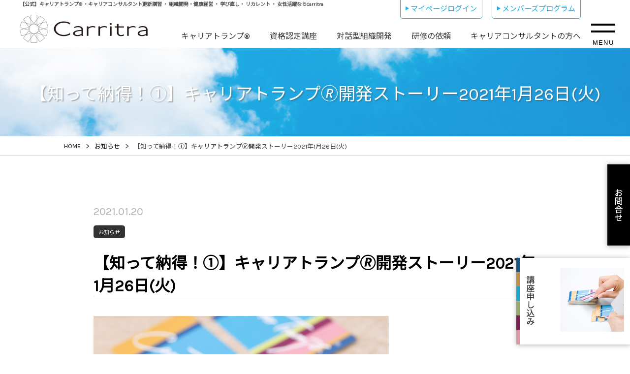

--- FILE ---
content_type: text/html; charset=UTF-8
request_url: https://www.carritra.co.jp/2021/01/4141
body_size: 13686
content:
<!DOCTYPE HTML>
<html lang="ja" prefix="og: https://ogp.me/ns#">
    <head prefix="og: https://ogp.me/ns# fb: https://ogp.me/ns/fb#  article: https://ogp.me/ns/article#">
<meta charset="utf-8">
<meta name="description" itemprop="description" content="">
<meta name="keywords" itemprop="keywords" content="">
<meta name="format-detection" content="telephone=no">

<link href="https://www.carritra.co.jp/main/wp-content/themes/lsw_tmp/css/reset.css" rel="stylesheet" type="text/css">
<link href="https://www.carritra.co.jp/main/wp-content/themes/lsw_tmp/css/common.css" rel="stylesheet" type="text/css">
<link href="https://www.carritra.co.jp/main/wp-content/themes/lsw_tmp/css/sp.css" rel="stylesheet" type="text/css">
<link href="https://www.carritra.co.jp/main/wp-content/themes/lsw_tmp/css/font.css" rel="stylesheet" type="text/css">
<link href="https://www.carritra.co.jp/main/wp-content/themes/lsw_tmp/css/animate.css" rel="stylesheet" type="text/css">
<link href="https://www.carritra.co.jp/main/wp-content/themes/lsw_tmp/css/hover.css" rel="stylesheet" type="text/css">
<script type="text/javascript" src="https://www.carritra.co.jp/main/wp-content/themes/lsw_tmp/js/jquery-1.11.1.min.js"></script>
<script type="text/javascript" src="https://www.carritra.co.jp/main/wp-content/themes/lsw_tmp/js/common.js"></script>
<script type="text/javascript" src="https://www.carritra.co.jp/main/wp-content/themes/lsw_tmp/js/inview.js"></script>
    <script type="text/javascript" src="https://www.carritra.co.jp/main/wp-content/themes/lsw_tmp/js/jquery.rwdImageMaps.min.js"></script>
<script type="text/javascript">
// スマホとタブレットでviewportを切替え
$(function(){
var ua = navigator.userAgent;
if((ua.indexOf('iPhone') > 0) || ua.indexOf('iPod') > 0 || (ua.indexOf('Android') > 0 && ua.indexOf('Mobile') > 0)){
$('head').prepend('<meta name="viewport" content="width=device-width,initial-scale=1">');
} else {
$('head').prepend('<meta name="viewport" content="width=1200">');
} 
});</script>


<!-- OGP 設定 -->
<meta property="og:title" content="【知って納得！①】キャリアトランプ🄬開発ストーリー2021年1月26日(火)">
<meta property="og:description" content="「未来など何もない」と悲観している目の前の受講生に、キャリアトランプ🄬の開発者は、何を思い、何をしたのか？ どうやってキャリアトランプ🄬 ゲームが生まれたのか？など、開発ストーリーをお伝えします。 「">
<meta property="og:site_name" content="Carritra">
<meta property="og:image" content="https://www.carritra.co.jp/main/wp-content/uploads/2020/02/ct_dai.jpg">
<meta property="og:locale" content="ja_JP">
<meta property="og:type" content="article">
<meta property="og:url" content="https://www.carritra.co.jp/2021/01/4141">
<!-- /OGP 設定 -->

    <!-- Facebook Pixel Code -->
    <script>
        !function(f,b,e,v,n,t,s)
        {if(f.fbq)return;n=f.fbq=function(){n.callMethod?
            n.callMethod.apply(n,arguments):n.queue.push(arguments)};
         if(!f._fbq)f._fbq=n;n.push=n;n.loaded=!0;n.version='2.0';
         n.queue=[];t=b.createElement(e);t.async=!0;
         t.src=v;s=b.getElementsByTagName(e)[0];
         s.parentNode.insertBefore(t,s)}(window,document,'script',
                                         'https://connect.facebook.net/en_US/fbevents.js');
        fbq('init', '2116341371760323'); 
        fbq('track', 'PageView');
    </script>
    <noscript>
        <img height="1" width="1" 
             src="https://www.facebook.com/tr?id=2116341371760323&ev=PageView
                  &noscript=1"/>
    </noscript>
    <!-- End Facebook Pixel Code -->


		<!-- All in One SEO 4.4.2 - aioseo.com -->
		<title>【知って納得！①】キャリアトランプ🄬開発ストーリー2021年1月26日(火) | Carritra</title>
		<meta name="description" content="「未来など何もない」と悲観している目の前の受講生に、キャリアトランプ🄬の開発者は、何を思い、何をしたのか？ ど" />
		<meta name="robots" content="max-image-preview:large" />
		<link rel="canonical" href="https://www.carritra.co.jp/2021/01/4141" />
		<meta name="generator" content="All in One SEO (AIOSEO) 4.4.2" />
		<meta property="og:locale" content="ja_JP" />
		<meta property="og:site_name" content="Carritra | 【公式】キャリアトランプ®・資格認定講座・人材育成（社員研修）・キャリアコンサルタント更新講習・ダイバーシティ・メンター・女性活躍推進ならCarritra" />
		<meta property="og:type" content="article" />
		<meta property="og:title" content="【知って納得！①】キャリアトランプ🄬開発ストーリー2021年1月26日(火) | Carritra" />
		<meta property="og:description" content="「未来など何もない」と悲観している目の前の受講生に、キャリアトランプ🄬の開発者は、何を思い、何をしたのか？ ど" />
		<meta property="og:url" content="https://www.carritra.co.jp/2021/01/4141" />
		<meta property="article:published_time" content="2021-01-20T06:20:18+00:00" />
		<meta property="article:modified_time" content="2021-01-20T06:20:19+00:00" />
		<meta name="twitter:card" content="summary_large_image" />
		<meta name="twitter:title" content="【知って納得！①】キャリアトランプ🄬開発ストーリー2021年1月26日(火) | Carritra" />
		<meta name="twitter:description" content="「未来など何もない」と悲観している目の前の受講生に、キャリアトランプ🄬の開発者は、何を思い、何をしたのか？ ど" />
		<script type="application/ld+json" class="aioseo-schema">
			{"@context":"https:\/\/schema.org","@graph":[{"@type":"Article","@id":"https:\/\/www.carritra.co.jp\/2021\/01\/4141#article","name":"\u3010\u77e5\u3063\u3066\u7d0d\u5f97\uff01\u2460\u3011\u30ad\u30e3\u30ea\u30a2\u30c8\u30e9\u30f3\u30d7\ud83c\udd2c\u958b\u767a\u30b9\u30c8\u30fc\u30ea\u30fc2021\u5e741\u670826\u65e5(\u706b) | Carritra","headline":"\u3010\u77e5\u3063\u3066\u7d0d\u5f97\uff01\u2460\u3011\u30ad\u30e3\u30ea\u30a2\u30c8\u30e9\u30f3\u30d7\ud83c\udd2c\u958b\u767a\u30b9\u30c8\u30fc\u30ea\u30fc2021\u5e741\u670826\u65e5(\u706b)","author":{"@id":"https:\/\/www.carritra.co.jp\/author\/ctschool1#author"},"publisher":{"@id":"https:\/\/www.carritra.co.jp\/#organization"},"image":{"@type":"ImageObject","url":"https:\/\/www.carritra.co.jp\/main\/wp-content\/uploads\/2020\/02\/ct_dai.jpg","width":600,"height":400},"datePublished":"2021-01-20T06:20:18+09:00","dateModified":"2021-01-20T06:20:19+09:00","inLanguage":"ja","mainEntityOfPage":{"@id":"https:\/\/www.carritra.co.jp\/2021\/01\/4141#webpage"},"isPartOf":{"@id":"https:\/\/www.carritra.co.jp\/2021\/01\/4141#webpage"},"articleSection":"\u304a\u77e5\u3089\u305b, #\u30ad\u30e3\u30ea\u30a2\u30c8\u30e9\u30f3\u30d7, #\u958b\u767a\u30b9\u30c8\u30fc\u30ea\u30fc"},{"@type":"BreadcrumbList","@id":"https:\/\/www.carritra.co.jp\/2021\/01\/4141#breadcrumblist","itemListElement":[{"@type":"ListItem","@id":"https:\/\/www.carritra.co.jp\/#listItem","position":1,"item":{"@type":"WebPage","@id":"https:\/\/www.carritra.co.jp\/","name":"\u30db\u30fc\u30e0","description":"\u30ad\u30e3\u30ea\u30a2\u30c8\u30e9\u30f3\u30d7\u00ae\u30fb\u8cc7\u683c\u8a8d\u5b9a\u8b1b\u5ea7\u30fb\u4eba\u6750\u80b2\u6210\uff08\u793e\u54e1\u7814\u4fee\uff09\u30fb\u30ad\u30e3\u30ea\u30a2\u30b3\u30f3\u30b5\u30eb\u30bf\u30f3\u30c8\u66f4\u65b0\u8b1b\u7fd2\u30fb\u30c0\u30a4\u30d0\u30fc\u30b7\u30c6\u30a3\u30fb\u30e1\u30f3\u30bf\u30fc\u30fb\u5973\u6027\u6d3b\u8e8d\u63a8\u9032\u306a\u3089\u30e9\u30a4\u30d5\u30b9\u30bf\u30a4\u30eb\u30fb\u30a6\u30fc\u30de\u30f3","url":"https:\/\/www.carritra.co.jp\/"},"nextItem":"https:\/\/www.carritra.co.jp\/2021\/#listItem"},{"@type":"ListItem","@id":"https:\/\/www.carritra.co.jp\/2021\/#listItem","position":2,"item":{"@type":"WebPage","@id":"https:\/\/www.carritra.co.jp\/2021\/","name":"2021","url":"https:\/\/www.carritra.co.jp\/2021\/"},"nextItem":"https:\/\/www.carritra.co.jp\/2021\/01\/#listItem","previousItem":"https:\/\/www.carritra.co.jp\/#listItem"},{"@type":"ListItem","@id":"https:\/\/www.carritra.co.jp\/2021\/01\/#listItem","position":3,"item":{"@type":"WebPage","@id":"https:\/\/www.carritra.co.jp\/2021\/01\/","name":"January","url":"https:\/\/www.carritra.co.jp\/2021\/01\/"},"previousItem":"https:\/\/www.carritra.co.jp\/2021\/#listItem"}]},{"@type":"Organization","@id":"https:\/\/www.carritra.co.jp\/#organization","name":"Carritra","url":"https:\/\/www.carritra.co.jp\/"},{"@type":"Person","@id":"https:\/\/www.carritra.co.jp\/author\/ctschool1#author","url":"https:\/\/www.carritra.co.jp\/author\/ctschool1","name":"\u672c\u90e8","image":{"@type":"ImageObject","@id":"https:\/\/www.carritra.co.jp\/2021\/01\/4141#authorImage","url":"https:\/\/secure.gravatar.com\/avatar\/a078038279c62b481b8851ab37377fba?s=96&d=mm&r=g","width":96,"height":96,"caption":"\u672c\u90e8"}},{"@type":"WebPage","@id":"https:\/\/www.carritra.co.jp\/2021\/01\/4141#webpage","url":"https:\/\/www.carritra.co.jp\/2021\/01\/4141","name":"\u3010\u77e5\u3063\u3066\u7d0d\u5f97\uff01\u2460\u3011\u30ad\u30e3\u30ea\u30a2\u30c8\u30e9\u30f3\u30d7\ud83c\udd2c\u958b\u767a\u30b9\u30c8\u30fc\u30ea\u30fc2021\u5e741\u670826\u65e5(\u706b) | Carritra","description":"\u300c\u672a\u6765\u306a\u3069\u4f55\u3082\u306a\u3044\u300d\u3068\u60b2\u89b3\u3057\u3066\u3044\u308b\u76ee\u306e\u524d\u306e\u53d7\u8b1b\u751f\u306b\u3001\u30ad\u30e3\u30ea\u30a2\u30c8\u30e9\u30f3\u30d7\ud83c\udd2c\u306e\u958b\u767a\u8005\u306f\u3001\u4f55\u3092\u601d\u3044\u3001\u4f55\u3092\u3057\u305f\u306e\u304b\uff1f \u3069","inLanguage":"ja","isPartOf":{"@id":"https:\/\/www.carritra.co.jp\/#website"},"breadcrumb":{"@id":"https:\/\/www.carritra.co.jp\/2021\/01\/4141#breadcrumblist"},"author":{"@id":"https:\/\/www.carritra.co.jp\/author\/ctschool1#author"},"creator":{"@id":"https:\/\/www.carritra.co.jp\/author\/ctschool1#author"},"image":{"@type":"ImageObject","url":"https:\/\/www.carritra.co.jp\/main\/wp-content\/uploads\/2020\/02\/ct_dai.jpg","@id":"https:\/\/www.carritra.co.jp\/#mainImage","width":600,"height":400},"primaryImageOfPage":{"@id":"https:\/\/www.carritra.co.jp\/2021\/01\/4141#mainImage"},"datePublished":"2021-01-20T06:20:18+09:00","dateModified":"2021-01-20T06:20:19+09:00"},{"@type":"WebSite","@id":"https:\/\/www.carritra.co.jp\/#website","url":"https:\/\/www.carritra.co.jp\/","name":"Carritra","description":"\u3010\u516c\u5f0f\u3011\u30ad\u30e3\u30ea\u30a2\u30c8\u30e9\u30f3\u30d7\u00ae\u30fb\u8cc7\u683c\u8a8d\u5b9a\u8b1b\u5ea7\u30fb\u4eba\u6750\u80b2\u6210\uff08\u793e\u54e1\u7814\u4fee\uff09\u30fb\u30ad\u30e3\u30ea\u30a2\u30b3\u30f3\u30b5\u30eb\u30bf\u30f3\u30c8\u66f4\u65b0\u8b1b\u7fd2\u30fb\u30c0\u30a4\u30d0\u30fc\u30b7\u30c6\u30a3\u30fb\u30e1\u30f3\u30bf\u30fc\u30fb\u5973\u6027\u6d3b\u8e8d\u63a8\u9032\u306a\u3089Carritra","inLanguage":"ja","publisher":{"@id":"https:\/\/www.carritra.co.jp\/#organization"}}]}
		</script>
		<script type="text/javascript" >
			window.ga=window.ga||function(){(ga.q=ga.q||[]).push(arguments)};ga.l=+new Date;
			ga('create', "UA-159220001-1", 'auto');
			ga('send', 'pageview');
		</script>
		<script async src="https://www.google-analytics.com/analytics.js"></script>
		<!-- All in One SEO -->

<link rel='dns-prefetch' href='//www.googletagmanager.com' />
<link rel="alternate" type="application/rss+xml" title="Carritra &raquo; 【知って納得！①】キャリアトランプ🄬開発ストーリー2021年1月26日(火) のコメントのフィード" href="https://www.carritra.co.jp/2021/01/4141/feed" />
<script type="text/javascript">
window._wpemojiSettings = {"baseUrl":"https:\/\/s.w.org\/images\/core\/emoji\/14.0.0\/72x72\/","ext":".png","svgUrl":"https:\/\/s.w.org\/images\/core\/emoji\/14.0.0\/svg\/","svgExt":".svg","source":{"concatemoji":"https:\/\/www.carritra.co.jp\/main\/wp-includes\/js\/wp-emoji-release.min.js?ver=6.2.8"}};
/*! This file is auto-generated */
!function(e,a,t){var n,r,o,i=a.createElement("canvas"),p=i.getContext&&i.getContext("2d");function s(e,t){p.clearRect(0,0,i.width,i.height),p.fillText(e,0,0);e=i.toDataURL();return p.clearRect(0,0,i.width,i.height),p.fillText(t,0,0),e===i.toDataURL()}function c(e){var t=a.createElement("script");t.src=e,t.defer=t.type="text/javascript",a.getElementsByTagName("head")[0].appendChild(t)}for(o=Array("flag","emoji"),t.supports={everything:!0,everythingExceptFlag:!0},r=0;r<o.length;r++)t.supports[o[r]]=function(e){if(p&&p.fillText)switch(p.textBaseline="top",p.font="600 32px Arial",e){case"flag":return s("\ud83c\udff3\ufe0f\u200d\u26a7\ufe0f","\ud83c\udff3\ufe0f\u200b\u26a7\ufe0f")?!1:!s("\ud83c\uddfa\ud83c\uddf3","\ud83c\uddfa\u200b\ud83c\uddf3")&&!s("\ud83c\udff4\udb40\udc67\udb40\udc62\udb40\udc65\udb40\udc6e\udb40\udc67\udb40\udc7f","\ud83c\udff4\u200b\udb40\udc67\u200b\udb40\udc62\u200b\udb40\udc65\u200b\udb40\udc6e\u200b\udb40\udc67\u200b\udb40\udc7f");case"emoji":return!s("\ud83e\udef1\ud83c\udffb\u200d\ud83e\udef2\ud83c\udfff","\ud83e\udef1\ud83c\udffb\u200b\ud83e\udef2\ud83c\udfff")}return!1}(o[r]),t.supports.everything=t.supports.everything&&t.supports[o[r]],"flag"!==o[r]&&(t.supports.everythingExceptFlag=t.supports.everythingExceptFlag&&t.supports[o[r]]);t.supports.everythingExceptFlag=t.supports.everythingExceptFlag&&!t.supports.flag,t.DOMReady=!1,t.readyCallback=function(){t.DOMReady=!0},t.supports.everything||(n=function(){t.readyCallback()},a.addEventListener?(a.addEventListener("DOMContentLoaded",n,!1),e.addEventListener("load",n,!1)):(e.attachEvent("onload",n),a.attachEvent("onreadystatechange",function(){"complete"===a.readyState&&t.readyCallback()})),(e=t.source||{}).concatemoji?c(e.concatemoji):e.wpemoji&&e.twemoji&&(c(e.twemoji),c(e.wpemoji)))}(window,document,window._wpemojiSettings);
</script>
<style type="text/css">
img.wp-smiley,
img.emoji {
	display: inline !important;
	border: none !important;
	box-shadow: none !important;
	height: 1em !important;
	width: 1em !important;
	margin: 0 0.07em !important;
	vertical-align: -0.1em !important;
	background: none !important;
	padding: 0 !important;
}
</style>
	<link rel='stylesheet' id='wp-block-library-css' href='https://www.carritra.co.jp/main/wp-includes/css/dist/block-library/style.min.css?ver=6.2.8' type='text/css' media='all' />
<link rel='stylesheet' id='classic-theme-styles-css' href='https://www.carritra.co.jp/main/wp-includes/css/classic-themes.min.css?ver=6.2.8' type='text/css' media='all' />
<style id='global-styles-inline-css' type='text/css'>
body{--wp--preset--color--black: #000000;--wp--preset--color--cyan-bluish-gray: #abb8c3;--wp--preset--color--white: #ffffff;--wp--preset--color--pale-pink: #f78da7;--wp--preset--color--vivid-red: #cf2e2e;--wp--preset--color--luminous-vivid-orange: #ff6900;--wp--preset--color--luminous-vivid-amber: #fcb900;--wp--preset--color--light-green-cyan: #7bdcb5;--wp--preset--color--vivid-green-cyan: #00d084;--wp--preset--color--pale-cyan-blue: #8ed1fc;--wp--preset--color--vivid-cyan-blue: #0693e3;--wp--preset--color--vivid-purple: #9b51e0;--wp--preset--gradient--vivid-cyan-blue-to-vivid-purple: linear-gradient(135deg,rgba(6,147,227,1) 0%,rgb(155,81,224) 100%);--wp--preset--gradient--light-green-cyan-to-vivid-green-cyan: linear-gradient(135deg,rgb(122,220,180) 0%,rgb(0,208,130) 100%);--wp--preset--gradient--luminous-vivid-amber-to-luminous-vivid-orange: linear-gradient(135deg,rgba(252,185,0,1) 0%,rgba(255,105,0,1) 100%);--wp--preset--gradient--luminous-vivid-orange-to-vivid-red: linear-gradient(135deg,rgba(255,105,0,1) 0%,rgb(207,46,46) 100%);--wp--preset--gradient--very-light-gray-to-cyan-bluish-gray: linear-gradient(135deg,rgb(238,238,238) 0%,rgb(169,184,195) 100%);--wp--preset--gradient--cool-to-warm-spectrum: linear-gradient(135deg,rgb(74,234,220) 0%,rgb(151,120,209) 20%,rgb(207,42,186) 40%,rgb(238,44,130) 60%,rgb(251,105,98) 80%,rgb(254,248,76) 100%);--wp--preset--gradient--blush-light-purple: linear-gradient(135deg,rgb(255,206,236) 0%,rgb(152,150,240) 100%);--wp--preset--gradient--blush-bordeaux: linear-gradient(135deg,rgb(254,205,165) 0%,rgb(254,45,45) 50%,rgb(107,0,62) 100%);--wp--preset--gradient--luminous-dusk: linear-gradient(135deg,rgb(255,203,112) 0%,rgb(199,81,192) 50%,rgb(65,88,208) 100%);--wp--preset--gradient--pale-ocean: linear-gradient(135deg,rgb(255,245,203) 0%,rgb(182,227,212) 50%,rgb(51,167,181) 100%);--wp--preset--gradient--electric-grass: linear-gradient(135deg,rgb(202,248,128) 0%,rgb(113,206,126) 100%);--wp--preset--gradient--midnight: linear-gradient(135deg,rgb(2,3,129) 0%,rgb(40,116,252) 100%);--wp--preset--duotone--dark-grayscale: url('#wp-duotone-dark-grayscale');--wp--preset--duotone--grayscale: url('#wp-duotone-grayscale');--wp--preset--duotone--purple-yellow: url('#wp-duotone-purple-yellow');--wp--preset--duotone--blue-red: url('#wp-duotone-blue-red');--wp--preset--duotone--midnight: url('#wp-duotone-midnight');--wp--preset--duotone--magenta-yellow: url('#wp-duotone-magenta-yellow');--wp--preset--duotone--purple-green: url('#wp-duotone-purple-green');--wp--preset--duotone--blue-orange: url('#wp-duotone-blue-orange');--wp--preset--font-size--small: 13px;--wp--preset--font-size--medium: 20px;--wp--preset--font-size--large: 36px;--wp--preset--font-size--x-large: 42px;--wp--preset--spacing--20: 0.44rem;--wp--preset--spacing--30: 0.67rem;--wp--preset--spacing--40: 1rem;--wp--preset--spacing--50: 1.5rem;--wp--preset--spacing--60: 2.25rem;--wp--preset--spacing--70: 3.38rem;--wp--preset--spacing--80: 5.06rem;--wp--preset--shadow--natural: 6px 6px 9px rgba(0, 0, 0, 0.2);--wp--preset--shadow--deep: 12px 12px 50px rgba(0, 0, 0, 0.4);--wp--preset--shadow--sharp: 6px 6px 0px rgba(0, 0, 0, 0.2);--wp--preset--shadow--outlined: 6px 6px 0px -3px rgba(255, 255, 255, 1), 6px 6px rgba(0, 0, 0, 1);--wp--preset--shadow--crisp: 6px 6px 0px rgba(0, 0, 0, 1);}:where(.is-layout-flex){gap: 0.5em;}body .is-layout-flow > .alignleft{float: left;margin-inline-start: 0;margin-inline-end: 2em;}body .is-layout-flow > .alignright{float: right;margin-inline-start: 2em;margin-inline-end: 0;}body .is-layout-flow > .aligncenter{margin-left: auto !important;margin-right: auto !important;}body .is-layout-constrained > .alignleft{float: left;margin-inline-start: 0;margin-inline-end: 2em;}body .is-layout-constrained > .alignright{float: right;margin-inline-start: 2em;margin-inline-end: 0;}body .is-layout-constrained > .aligncenter{margin-left: auto !important;margin-right: auto !important;}body .is-layout-constrained > :where(:not(.alignleft):not(.alignright):not(.alignfull)){max-width: var(--wp--style--global--content-size);margin-left: auto !important;margin-right: auto !important;}body .is-layout-constrained > .alignwide{max-width: var(--wp--style--global--wide-size);}body .is-layout-flex{display: flex;}body .is-layout-flex{flex-wrap: wrap;align-items: center;}body .is-layout-flex > *{margin: 0;}:where(.wp-block-columns.is-layout-flex){gap: 2em;}.has-black-color{color: var(--wp--preset--color--black) !important;}.has-cyan-bluish-gray-color{color: var(--wp--preset--color--cyan-bluish-gray) !important;}.has-white-color{color: var(--wp--preset--color--white) !important;}.has-pale-pink-color{color: var(--wp--preset--color--pale-pink) !important;}.has-vivid-red-color{color: var(--wp--preset--color--vivid-red) !important;}.has-luminous-vivid-orange-color{color: var(--wp--preset--color--luminous-vivid-orange) !important;}.has-luminous-vivid-amber-color{color: var(--wp--preset--color--luminous-vivid-amber) !important;}.has-light-green-cyan-color{color: var(--wp--preset--color--light-green-cyan) !important;}.has-vivid-green-cyan-color{color: var(--wp--preset--color--vivid-green-cyan) !important;}.has-pale-cyan-blue-color{color: var(--wp--preset--color--pale-cyan-blue) !important;}.has-vivid-cyan-blue-color{color: var(--wp--preset--color--vivid-cyan-blue) !important;}.has-vivid-purple-color{color: var(--wp--preset--color--vivid-purple) !important;}.has-black-background-color{background-color: var(--wp--preset--color--black) !important;}.has-cyan-bluish-gray-background-color{background-color: var(--wp--preset--color--cyan-bluish-gray) !important;}.has-white-background-color{background-color: var(--wp--preset--color--white) !important;}.has-pale-pink-background-color{background-color: var(--wp--preset--color--pale-pink) !important;}.has-vivid-red-background-color{background-color: var(--wp--preset--color--vivid-red) !important;}.has-luminous-vivid-orange-background-color{background-color: var(--wp--preset--color--luminous-vivid-orange) !important;}.has-luminous-vivid-amber-background-color{background-color: var(--wp--preset--color--luminous-vivid-amber) !important;}.has-light-green-cyan-background-color{background-color: var(--wp--preset--color--light-green-cyan) !important;}.has-vivid-green-cyan-background-color{background-color: var(--wp--preset--color--vivid-green-cyan) !important;}.has-pale-cyan-blue-background-color{background-color: var(--wp--preset--color--pale-cyan-blue) !important;}.has-vivid-cyan-blue-background-color{background-color: var(--wp--preset--color--vivid-cyan-blue) !important;}.has-vivid-purple-background-color{background-color: var(--wp--preset--color--vivid-purple) !important;}.has-black-border-color{border-color: var(--wp--preset--color--black) !important;}.has-cyan-bluish-gray-border-color{border-color: var(--wp--preset--color--cyan-bluish-gray) !important;}.has-white-border-color{border-color: var(--wp--preset--color--white) !important;}.has-pale-pink-border-color{border-color: var(--wp--preset--color--pale-pink) !important;}.has-vivid-red-border-color{border-color: var(--wp--preset--color--vivid-red) !important;}.has-luminous-vivid-orange-border-color{border-color: var(--wp--preset--color--luminous-vivid-orange) !important;}.has-luminous-vivid-amber-border-color{border-color: var(--wp--preset--color--luminous-vivid-amber) !important;}.has-light-green-cyan-border-color{border-color: var(--wp--preset--color--light-green-cyan) !important;}.has-vivid-green-cyan-border-color{border-color: var(--wp--preset--color--vivid-green-cyan) !important;}.has-pale-cyan-blue-border-color{border-color: var(--wp--preset--color--pale-cyan-blue) !important;}.has-vivid-cyan-blue-border-color{border-color: var(--wp--preset--color--vivid-cyan-blue) !important;}.has-vivid-purple-border-color{border-color: var(--wp--preset--color--vivid-purple) !important;}.has-vivid-cyan-blue-to-vivid-purple-gradient-background{background: var(--wp--preset--gradient--vivid-cyan-blue-to-vivid-purple) !important;}.has-light-green-cyan-to-vivid-green-cyan-gradient-background{background: var(--wp--preset--gradient--light-green-cyan-to-vivid-green-cyan) !important;}.has-luminous-vivid-amber-to-luminous-vivid-orange-gradient-background{background: var(--wp--preset--gradient--luminous-vivid-amber-to-luminous-vivid-orange) !important;}.has-luminous-vivid-orange-to-vivid-red-gradient-background{background: var(--wp--preset--gradient--luminous-vivid-orange-to-vivid-red) !important;}.has-very-light-gray-to-cyan-bluish-gray-gradient-background{background: var(--wp--preset--gradient--very-light-gray-to-cyan-bluish-gray) !important;}.has-cool-to-warm-spectrum-gradient-background{background: var(--wp--preset--gradient--cool-to-warm-spectrum) !important;}.has-blush-light-purple-gradient-background{background: var(--wp--preset--gradient--blush-light-purple) !important;}.has-blush-bordeaux-gradient-background{background: var(--wp--preset--gradient--blush-bordeaux) !important;}.has-luminous-dusk-gradient-background{background: var(--wp--preset--gradient--luminous-dusk) !important;}.has-pale-ocean-gradient-background{background: var(--wp--preset--gradient--pale-ocean) !important;}.has-electric-grass-gradient-background{background: var(--wp--preset--gradient--electric-grass) !important;}.has-midnight-gradient-background{background: var(--wp--preset--gradient--midnight) !important;}.has-small-font-size{font-size: var(--wp--preset--font-size--small) !important;}.has-medium-font-size{font-size: var(--wp--preset--font-size--medium) !important;}.has-large-font-size{font-size: var(--wp--preset--font-size--large) !important;}.has-x-large-font-size{font-size: var(--wp--preset--font-size--x-large) !important;}
.wp-block-navigation a:where(:not(.wp-element-button)){color: inherit;}
:where(.wp-block-columns.is-layout-flex){gap: 2em;}
.wp-block-pullquote{font-size: 1.5em;line-height: 1.6;}
</style>
<script type='text/javascript' src='https://www.carritra.co.jp/main/wp-includes/js/jquery/jquery.min.js?ver=3.6.4' id='jquery-core-js'></script>
<script type='text/javascript' src='https://www.carritra.co.jp/main/wp-includes/js/jquery/jquery-migrate.min.js?ver=3.4.0' id='jquery-migrate-js'></script>

<!-- Google tag (gtag.js) snippet added by Site Kit -->

<!-- Google アナリティクス スニペット (Site Kit が追加) -->
<script type='text/javascript' src='https://www.googletagmanager.com/gtag/js?id=GT-MJP88BPT' id='google_gtagjs-js' async></script>
<script type='text/javascript' id='google_gtagjs-js-after'>
window.dataLayer = window.dataLayer || [];function gtag(){dataLayer.push(arguments);}
gtag("set","linker",{"domains":["www.carritra.co.jp"]});
gtag("js", new Date());
gtag("set", "developer_id.dZTNiMT", true);
gtag("config", "GT-MJP88BPT");
</script>

<!-- End Google tag (gtag.js) snippet added by Site Kit -->
<link rel="https://api.w.org/" href="https://www.carritra.co.jp/wp-json/" /><link rel="alternate" type="application/json" href="https://www.carritra.co.jp/wp-json/wp/v2/posts/4141" /><link rel="EditURI" type="application/rsd+xml" title="RSD" href="https://www.carritra.co.jp/main/xmlrpc.php?rsd" />
<link rel="wlwmanifest" type="application/wlwmanifest+xml" href="https://www.carritra.co.jp/main/wp-includes/wlwmanifest.xml" />
<meta name="generator" content="WordPress 6.2.8" />
<link rel='shortlink' href='https://www.carritra.co.jp/?p=4141' />
<link rel="alternate" type="application/json+oembed" href="https://www.carritra.co.jp/wp-json/oembed/1.0/embed?url=https%3A%2F%2Fwww.carritra.co.jp%2F2021%2F01%2F4141" />
<link rel="alternate" type="text/xml+oembed" href="https://www.carritra.co.jp/wp-json/oembed/1.0/embed?url=https%3A%2F%2Fwww.carritra.co.jp%2F2021%2F01%2F4141&#038;format=xml" />
<meta name="generator" content="Site Kit by Google 1.124.0" /><link rel="icon" href="https://www.carritra.co.jp/main/wp-content/uploads/2020/01/cropped-fav-32x32.jpg" sizes="32x32" />
<link rel="icon" href="https://www.carritra.co.jp/main/wp-content/uploads/2020/01/cropped-fav-192x192.jpg" sizes="192x192" />
<link rel="apple-touch-icon" href="https://www.carritra.co.jp/main/wp-content/uploads/2020/01/cropped-fav-180x180.jpg" />
<meta name="msapplication-TileImage" content="https://www.carritra.co.jp/main/wp-content/uploads/2020/01/cropped-fav-270x270.jpg" />
</head>


<!-- head -->
    <body>
        <div id="main">
            <!--ヘッダーここから-->
            <header>
                <div class="head clearfix">
	<h1>【公式】キャリアトランプ® ・キャリアコンサルタント更新講習 ・ 組織開発・健康経営 ・ 学び直し・ リカレント ・ 女性活躍ならCarritra</h1>
	<a class="head_my_but pc" href="https://www.carritra.co.jp/ctmembers/mypage/login" target="_blank">マイページログイン</a>
	<a class="head_men_but pc" href="https://www.carritra.co.jp/members">メンバーズプログラム</a>
<div class="head_in">
<h2><a href="https://www.carritra.co.jp"><img src="https://www.carritra.co.jp/main/wp-content/themes/lsw_tmp/images/index/head_logo.png" alt="Carritra"></a></h2>
<div id="nav_01" class="pc">
<ul>
	<li><a href="https://www.carritra.co.jp/career-trump">キャリアトランプ®</a></li>
	<li><a href="https://www.carritra.co.jp/shikaku">資格認定講座</a></li>
	<li><a href="https://www.carritra.co.jp/soshiki-kaihatu">対話型組織開発</a></li>
	<li><a href="https://www.carritra.co.jp/education">研修の依頼</a></li>
	<!-- <li><a href="https://www.carritra.co.jp/school-management">認定校になる</a></li> -->
	<!-- <li><a href="https://www.carritra.co.jp/career">キャリアコンサルタント更新講習</a></li> -->
	<li><a href="https://www.carritra.co.jp/career">キャリアコンサルタントの方へ</a></li>
</ul>
</div>
</div>
<nav id="fix_nav">
<div class="drawer">
<button type="button" id="menu-bt" class="zdo_drawer_button btn_menu">
<span class="zdo_drawer_bar zdo_drawer_bar1"></span>
<span class="zdo_drawer_bar zdo_drawer_bar3"></span>
<span class="zdo_drawer_menu_text zdo_drawer_text">MENU</span>
<span class="zdo_drawer_close zdo_drawer_text">CLOSE</span>
</button>
</div>
<div id="menu" class="clearfix">
<div class="menu_in">
<div class="d_cont"><p>お気軽に、お問合せください！</p>
	<p class="tel pc">052-439-6337</p>
	<a href="tel:0524396337" class="tel_sp sp_only" onclick="ga('send','event','click','tel-tap','lsw');">052-439-6337</a>
	<a class="mail" href="https://www.carritra.co.jp/contact#conta_03">メールでのお問合せはこちら</a>
	<a class="but_02" href="https://www.carritra.co.jp/members">メンバーズプログラム</a>
<div class="sns">
<h3><img src="https://www.carritra.co.jp/main/wp-content/themes/lsw_tmp/images/index/sns.png" alt="sns"></h3>
<ul>
	<li><a target="_blank" href="https://www.facebook.com/lifestylewomancojp"><img src="https://www.carritra.co.jp/main/wp-content/themes/lsw_tmp/images/index/fb_ico.png" alt="facebook"></a></li>
	<li><a target="_blank" href="https://twitter.com/lifestylewoman_"><img src="https://www.carritra.co.jp/main/wp-content/themes/lsw_tmp/images/index/twr_ico.png" alt="twitter"></a></li>
	<li><a target="_blank" href="https://www.instagram.com/lifestyle_woman_/"><img src="https://www.carritra.co.jp/main/wp-content/themes/lsw_tmp/images/index/inst_ico.png" alt="instagram"></a></li>
	<li><a target="_blank" href="https://lin.ee/gwTl3P3"><img src="https://www.carritra.co.jp/main/wp-content/themes/lsw_tmp/images/index/icons8-line-34.png" alt="line"></a></li>
	<li><a target="_blank" href="https://www.youtube.com/channel/UCykNJh2apMX3UcUm7kwPY6Q"><img src="https://www.carritra.co.jp/main/wp-content/themes/lsw_tmp/images/index/icon_youtube_3.png" alt="line"></a></li>
</ul></div>
</div>
<ul>
	<li><a href="https://www.carritra.co.jp">ホーム</a></li>
	<li><a href="https://www.carritra.co.jp/career-trump">キャリアトランプ®</a></li>
	<li><a href="https://www.carritra.co.jp/shikaku">資格認定講座</a>
		<ul>
			<li><a href="https://www.carritra.co.jp/shikaku/facilitator">ファシリテーター資格認定講座</a></li>
			<li><a href="https://www.carritra.co.jp/shikaku/mentoring">メンタリング資格認定講座
				</a></li>
			<li><a href="https://www.carritra.co.jp/shikaku/navigator">ダイバーシティ・ナビゲーター資格認定講座
				</a></li>
			<li><a href="https://www.carritra.co.jp/shikaku/ninteikoushi">認定講師養成講座
				</a></li>
			<li><a href="https://www.carritra.co.jp/shikaku/ctdni">ダイバーシティ・ナビゲーター<br>インストラクター養成講座
				</a></li>
			<li><a href="https://www.carritra.co.jp/soshiki-kaihatu-facilitator">対話型組織開発ファシリテーター養成講座
				</a></li>
			<li><a href="https://www.carritra.co.jp/shikaku#recommend_ind">知識と技術を磨く講座
				</a></li>
		</ul>
	</li>
	<li><a href="https://www.carritra.co.jp/soshiki-kaihatu">対話型組織開発</a>
		<ul>
		<!-- <li><a href="https://www.carritra.co.jp/soshiki-kaihatu-facilitator">対話型組織開発ファシリテーター資格認定講座</a></li> -->
		<!-- <li><a href="https://www.carritra.co.jp/soshiki-kaihatu-facilitator">エンゲージメント向上コース</a></li> -->
		</ul>
	</li>
	<!-- <li><a href="https://www.carritra.co.jp/career">国家資格キャリアコンサルタント更新講習</a></li> -->
	<li><a href="https://www.carritra.co.jp/career">キャリアコンサルタントの方へ</a></li>
	<li><a href="https://www.carritra.co.jp/school-management">認定校になる</a></li>
	<li><a href="https://www.carritra.co.jp/education">研修の依頼</a></li>
<li><a href="https://www.carritra.co.jp/school">キャリアトランプ®認定校</a></li>
<li><a href="https://www.carritra.co.jp/topics">お知らせ・ブログ</a></li>
<li><a href="https://www.carritra.co.jp/voice">受講生の声</a></li>
<li><a href="https://www.carritra.co.jp/company">会社案内</a></li>
<li><a href="https://www.carritra.co.jp/contact">FAQ・お問合せ</a></li>
</ul>
<small id="copy_02" class="pc">Copyright © 2020 Lifestylewoman All rights reserved.</small>
</div>
</div>
</nav>
</div>
            </header>
            <!--認定校シングルページ用header-->                <div class="h2_cont h2_news">
                    <h2>【知って納得！①】キャリアトランプ🄬開発ストーリー2021年1月26日(火)</h2>
            </div>
<div id="sid_fix">
    <a class="side_cont" href="https://www.carritra.co.jp/contact#conta_03"><span class="sp_only">お問合せ</span><img class="pc" src="https://www.carritra.co.jp/main/wp-content/themes/lsw_tmp/images/index/otoiawase.png" alt=""></a>
    <a target="_blank" id="maru_but" class="maru_top clearfix" href="https://www.carritra.co.jp/ctmembers/products/list?category_id=&area=&school=&name="><figure class="pc"><img src="https://www.carritra.co.jp/main/wp-content/themes/lsw_tmp/images/index/kozamoushikomi.png" alt=""></figure><span>講座申し込み</span></a>
</div><div id="pankuzu">
        <ul>
        <!-- Breadcrumb NavXT 7.2.0 -->
<li><span property="itemListElement" typeof="ListItem"><a property="item" typeof="WebPage" title="Go to Carritra." href="https://www.carritra.co.jp" class="home" ><span property="name">HOME</span></a><meta property="position" content="1"></span></li> &gt; <li><span property="itemListElement" typeof="ListItem"><a property="item" typeof="WebPage" title="Go to the お知らせ category archives." href="https://www.carritra.co.jp/category/news" class="taxonomy category" ><span property="name">お知らせ</span></a><meta property="position" content="2"></span></li> &gt; <li><span class="post post-post current-item">【知って納得！①】キャリアトランプ🄬開発ストーリー2021年1月26日(火)</span></li>    </ul>
</div>
            <section id="news_s_01">
                                               <div class="center">
                   <p class="date">2021.01.20</p>
                <ul class="cat_ul">
                                                            <li>お知らせ</li>
                                                        </ul>
                   <h3>【知って納得！①】キャリアトランプ🄬開発ストーリー2021年1月26日(火)</h3>
                <div class="cont_area clearfix">
                    
<figure class="wp-block-image size-large"><img decoding="async" width="600" height="400" src="https://www.carritra.co.jp/main/wp-content/uploads/2020/02/ct_dai.jpg" alt="" class="wp-image-710" srcset="https://www.carritra.co.jp/main/wp-content/uploads/2020/02/ct_dai.jpg 600w, https://www.carritra.co.jp/main/wp-content/uploads/2020/02/ct_dai-300x200.jpg 300w" sizes="(max-width: 600px) 100vw, 600px" /></figure>



<p>「未来など何もない」と悲観している目の前の受講生に、<br>キャリアトランプ🄬の開発者は、何を思い、何をしたのか？<br> どうやってキャリアトランプ🄬 ゲームが生まれたのか？など、<br>開発ストーリーをお伝えします。</p>



<p>「自己肯定感のアップ」＋「キャリア支援」という<br>キャリアトランプ🄬の生まれた背景を、キャリアトランプ🄬の原点となる<br>「芽が出る種」のストーリーとともにお話します。</p>



<p>コロナ禍で、「未来が見えない」「うつや自殺者の急増」など、<br>自己否定感の強くなる時代だからこそ伝えたい、<br>開発当時から変わらない思いをお伝えします。</p>



<p>日程： 2021年1月26日(火)<br> 時間： 19:00～19:40（約40分間) 　 ※オンライン（Zoom） </p>



<p><a href="https://www.carritra.co.jp/ctmembers/products/detail/421">≫お申込みはこちら</a></p>


                    <ul class="tag_ul"><li><a href="https://www.carritra.co.jp/tag/%e3%82%ad%e3%83%a3%e3%83%aa%e3%82%a2%e3%83%88%e3%83%a9%e3%83%b3%e3%83%97" rel="tag">#キャリアトランプ</a></li><li><a href="https://www.carritra.co.jp/tag/%e9%96%8b%e7%99%ba%e3%82%b9%e3%83%88%e3%83%bc%e3%83%aa%e3%83%bc" rel="tag">#開発ストーリー</a></li></ul>                    <a href="https://www.carritra.co.jp/school/head" class="write">written by <span>本部</span><img alt='' src='https://secure.gravatar.com/avatar/a078038279c62b481b8851ab37377fba?s=40&#038;d=mm&#038;r=g' srcset='https://secure.gravatar.com/avatar/a078038279c62b481b8851ab37377fba?s=80&#038;d=mm&#038;r=g 2x' class='avatar avatar-40 photo' height='40' width='40' loading='lazy' decoding='async'/></a>
                </div>
                                      <a class="but_01" href="">前のページに戻る</a>                </div>
            </section>
           <section id="side_cat">
              <div class="center">
               <div class="s_new">
                   <h3>NEW POST</h3>
                   <ul>
                                                                     <li><a href="https://www.carritra.co.jp/2026/01/13899">＜第二期＞女性リーダー交流ワークショップのご案内</a></li>
                                              <li><a href="https://www.carritra.co.jp/2026/01/13877">９周年を迎えました【Attractive ONE校】</a></li>
                                              <li><a href="https://www.carritra.co.jp/2026/01/13822">三井住友建設様「コミュニケーションリーダー研修」</a></li>
                                              <li><a href="https://www.carritra.co.jp/2026/01/13859">2026年もPrecious life校のワークセミナーで人生を謳歌してまいりましょう/Precious life校</a></li>
                                              <li><a href="https://www.carritra.co.jp/2025/12/13853">係長の壁を越えるために｜育児中でも挑戦できる“機会のつくり方”</a></li>
                                              <li><a href="https://www.carritra.co.jp/2025/12/13493">女性社員73名が参加！</a></li>
                                              <li><a href="https://www.carritra.co.jp/2025/12/13845">年末年始休業のお知らせ【Attractive ONE校】</a></li>
                                              <li><a href="https://www.carritra.co.jp/2025/12/13817">愛知県経営者協会様主催「採用担当者向け 求職者の本音を引き出すコミュニケーション術講座」</a></li>
                                              <li><a href="https://www.carritra.co.jp/2025/12/13802">1/17（土）東海市勤労センター様主催「Funny　じかけのビートルズ」参加者募集！</a></li>
                                              <li><a href="https://www.carritra.co.jp/2025/12/13545">株式会社SCC様　「育成計画作成研修」</a></li>
                                          </ul>
               </div>
               <div class="s_cate">
                   <h3>CATEGORY</h3>
                   <ul>
                                              <li><a href="https://www.carritra.co.jp/category/ctseminar">【無料】キャリアトランプ体験＆説明会</a></li>                       <li><a href="https://www.carritra.co.jp/category/news">お知らせ</a></li>                       <li><a href="https://www.carritra.co.jp/category/digital-ctseminar">キャリアトランプデジタル版</a></li>                       <li><a href="https://www.carritra.co.jp/category/shikaku_career">キャリア支援　/　キャリアトランプ資格認定講座</a></li>                       <li><a href="https://www.carritra.co.jp/category/seminar">セミナー</a></li>                       <li><a href="https://www.carritra.co.jp/category/mokumoku_wakuwaku">もくもくワクワク人生日記</a></li>                       <li><a href="https://www.carritra.co.jp/category/training">企業研修</a></li>                       <li><a href="https://www.carritra.co.jp/category/careerconsultant">国家資格キャリアコンサルタント更新講習</a></li>                       <li><a href="https://www.carritra.co.jp/category/%e5%a5%b3%e6%80%a7%e6%b4%bb%e8%ba%8d%e6%8e%a8%e9%80%b2">女性活躍推進</a></li>                       <li><a href="https://www.carritra.co.jp/category/ai">対話型組織開発</a></li>                       <li><a href="https://www.carritra.co.jp/category/shikaku_senior">高齢者支援　/　キャリアトランプ資格認定講座</a></li>                   </ul>
               </div>
                  <div class="s_arch">
                      <h3>ARCHIVE</h3>
                      <select name="archive-dropdown" onChange='document.location.href=this.options[this.selectedIndex].value;'> 
                          <option value="">月を選択</option> 
                          	<option value='https://www.carritra.co.jp/date/2026/01'> 2026年1月 &nbsp;(4)</option>
	<option value='https://www.carritra.co.jp/date/2025/12'> 2025年12月 &nbsp;(11)</option>
	<option value='https://www.carritra.co.jp/date/2025/11'> 2025年11月 &nbsp;(6)</option>
	<option value='https://www.carritra.co.jp/date/2025/10'> 2025年10月 &nbsp;(10)</option>
	<option value='https://www.carritra.co.jp/date/2025/09'> 2025年9月 &nbsp;(4)</option>
	<option value='https://www.carritra.co.jp/date/2025/08'> 2025年8月 &nbsp;(13)</option>
	<option value='https://www.carritra.co.jp/date/2025/07'> 2025年7月 &nbsp;(10)</option>
	<option value='https://www.carritra.co.jp/date/2025/06'> 2025年6月 &nbsp;(15)</option>
	<option value='https://www.carritra.co.jp/date/2025/05'> 2025年5月 &nbsp;(9)</option>
	<option value='https://www.carritra.co.jp/date/2025/04'> 2025年4月 &nbsp;(8)</option>
	<option value='https://www.carritra.co.jp/date/2025/03'> 2025年3月 &nbsp;(7)</option>
	<option value='https://www.carritra.co.jp/date/2025/02'> 2025年2月 &nbsp;(8)</option>
	<option value='https://www.carritra.co.jp/date/2025/01'> 2025年1月 &nbsp;(8)</option>
	<option value='https://www.carritra.co.jp/date/2024/12'> 2024年12月 &nbsp;(21)</option>
	<option value='https://www.carritra.co.jp/date/2024/11'> 2024年11月 &nbsp;(13)</option>
	<option value='https://www.carritra.co.jp/date/2024/10'> 2024年10月 &nbsp;(10)</option>
	<option value='https://www.carritra.co.jp/date/2024/09'> 2024年9月 &nbsp;(8)</option>
	<option value='https://www.carritra.co.jp/date/2024/08'> 2024年8月 &nbsp;(10)</option>
	<option value='https://www.carritra.co.jp/date/2024/07'> 2024年7月 &nbsp;(8)</option>
	<option value='https://www.carritra.co.jp/date/2024/06'> 2024年6月 &nbsp;(12)</option>
	<option value='https://www.carritra.co.jp/date/2024/05'> 2024年5月 &nbsp;(9)</option>
	<option value='https://www.carritra.co.jp/date/2024/04'> 2024年4月 &nbsp;(11)</option>
	<option value='https://www.carritra.co.jp/date/2024/03'> 2024年3月 &nbsp;(15)</option>
	<option value='https://www.carritra.co.jp/date/2024/02'> 2024年2月 &nbsp;(11)</option>
	<option value='https://www.carritra.co.jp/date/2024/01'> 2024年1月 &nbsp;(10)</option>
	<option value='https://www.carritra.co.jp/date/2023/12'> 2023年12月 &nbsp;(9)</option>
	<option value='https://www.carritra.co.jp/date/2023/11'> 2023年11月 &nbsp;(13)</option>
	<option value='https://www.carritra.co.jp/date/2023/10'> 2023年10月 &nbsp;(12)</option>
	<option value='https://www.carritra.co.jp/date/2023/09'> 2023年9月 &nbsp;(13)</option>
	<option value='https://www.carritra.co.jp/date/2023/08'> 2023年8月 &nbsp;(10)</option>
	<option value='https://www.carritra.co.jp/date/2023/07'> 2023年7月 &nbsp;(13)</option>
	<option value='https://www.carritra.co.jp/date/2023/06'> 2023年6月 &nbsp;(8)</option>
	<option value='https://www.carritra.co.jp/date/2023/05'> 2023年5月 &nbsp;(12)</option>
	<option value='https://www.carritra.co.jp/date/2023/04'> 2023年4月 &nbsp;(11)</option>
	<option value='https://www.carritra.co.jp/date/2023/03'> 2023年3月 &nbsp;(8)</option>
	<option value='https://www.carritra.co.jp/date/2023/02'> 2023年2月 &nbsp;(10)</option>
	<option value='https://www.carritra.co.jp/date/2023/01'> 2023年1月 &nbsp;(7)</option>
	<option value='https://www.carritra.co.jp/date/2022/12'> 2022年12月 &nbsp;(8)</option>
	<option value='https://www.carritra.co.jp/date/2022/11'> 2022年11月 &nbsp;(5)</option>
	<option value='https://www.carritra.co.jp/date/2022/10'> 2022年10月 &nbsp;(9)</option>
	<option value='https://www.carritra.co.jp/date/2022/09'> 2022年9月 &nbsp;(12)</option>
	<option value='https://www.carritra.co.jp/date/2022/08'> 2022年8月 &nbsp;(9)</option>
	<option value='https://www.carritra.co.jp/date/2022/07'> 2022年7月 &nbsp;(10)</option>
	<option value='https://www.carritra.co.jp/date/2022/06'> 2022年6月 &nbsp;(7)</option>
	<option value='https://www.carritra.co.jp/date/2022/05'> 2022年5月 &nbsp;(8)</option>
	<option value='https://www.carritra.co.jp/date/2022/04'> 2022年4月 &nbsp;(8)</option>
	<option value='https://www.carritra.co.jp/date/2022/03'> 2022年3月 &nbsp;(5)</option>
	<option value='https://www.carritra.co.jp/date/2022/02'> 2022年2月 &nbsp;(7)</option>
	<option value='https://www.carritra.co.jp/date/2022/01'> 2022年1月 &nbsp;(8)</option>
	<option value='https://www.carritra.co.jp/date/2021/12'> 2021年12月 &nbsp;(12)</option>
	<option value='https://www.carritra.co.jp/date/2021/11'> 2021年11月 &nbsp;(11)</option>
	<option value='https://www.carritra.co.jp/date/2021/10'> 2021年10月 &nbsp;(7)</option>
	<option value='https://www.carritra.co.jp/date/2021/09'> 2021年9月 &nbsp;(13)</option>
	<option value='https://www.carritra.co.jp/date/2021/08'> 2021年8月 &nbsp;(8)</option>
	<option value='https://www.carritra.co.jp/date/2021/07'> 2021年7月 &nbsp;(10)</option>
	<option value='https://www.carritra.co.jp/date/2021/06'> 2021年6月 &nbsp;(16)</option>
	<option value='https://www.carritra.co.jp/date/2021/05'> 2021年5月 &nbsp;(11)</option>
	<option value='https://www.carritra.co.jp/date/2021/04'> 2021年4月 &nbsp;(22)</option>
	<option value='https://www.carritra.co.jp/date/2021/03'> 2021年3月 &nbsp;(11)</option>
	<option value='https://www.carritra.co.jp/date/2021/02'> 2021年2月 &nbsp;(12)</option>
	<option value='https://www.carritra.co.jp/date/2021/01'> 2021年1月 &nbsp;(14)</option>
	<option value='https://www.carritra.co.jp/date/2020/12'> 2020年12月 &nbsp;(9)</option>
	<option value='https://www.carritra.co.jp/date/2020/11'> 2020年11月 &nbsp;(6)</option>
	<option value='https://www.carritra.co.jp/date/2020/10'> 2020年10月 &nbsp;(1)</option>
	<option value='https://www.carritra.co.jp/date/2020/09'> 2020年9月 &nbsp;(5)</option>
	<option value='https://www.carritra.co.jp/date/2020/08'> 2020年8月 &nbsp;(13)</option>
	<option value='https://www.carritra.co.jp/date/2020/07'> 2020年7月 &nbsp;(10)</option>
	<option value='https://www.carritra.co.jp/date/2020/06'> 2020年6月 &nbsp;(4)</option>
	<option value='https://www.carritra.co.jp/date/2020/05'> 2020年5月 &nbsp;(12)</option>
	<option value='https://www.carritra.co.jp/date/2020/04'> 2020年4月 &nbsp;(9)</option>
	<option value='https://www.carritra.co.jp/date/2020/03'> 2020年3月 &nbsp;(21)</option>
	<option value='https://www.carritra.co.jp/date/2020/02'> 2020年2月 &nbsp;(32)</option>
	<option value='https://www.carritra.co.jp/date/2020/01'> 2020年1月 &nbsp;(11)</option>
	<option value='https://www.carritra.co.jp/date/2019/12'> 2019年12月 &nbsp;(2)</option>
	<option value='https://www.carritra.co.jp/date/2019/11'> 2019年11月 &nbsp;(3)</option>
	<option value='https://www.carritra.co.jp/date/2019/09'> 2019年9月 &nbsp;(3)</option>
	<option value='https://www.carritra.co.jp/date/2019/08'> 2019年8月 &nbsp;(2)</option>
	<option value='https://www.carritra.co.jp/date/2019/07'> 2019年7月 &nbsp;(6)</option>
	<option value='https://www.carritra.co.jp/date/2019/06'> 2019年6月 &nbsp;(5)</option>
	<option value='https://www.carritra.co.jp/date/2019/05'> 2019年5月 &nbsp;(1)</option>
	<option value='https://www.carritra.co.jp/date/2019/04'> 2019年4月 &nbsp;(3)</option>
	<option value='https://www.carritra.co.jp/date/2019/03'> 2019年3月 &nbsp;(2)</option>
	<option value='https://www.carritra.co.jp/date/2019/01'> 2019年1月 &nbsp;(4)</option>
	<option value='https://www.carritra.co.jp/date/2018/12'> 2018年12月 &nbsp;(3)</option>
	<option value='https://www.carritra.co.jp/date/2018/11'> 2018年11月 &nbsp;(1)</option>
	<option value='https://www.carritra.co.jp/date/2018/10'> 2018年10月 &nbsp;(1)</option>
	<option value='https://www.carritra.co.jp/date/2018/09'> 2018年9月 &nbsp;(1)</option>
	<option value='https://www.carritra.co.jp/date/2018/07'> 2018年7月 &nbsp;(3)</option>
	<option value='https://www.carritra.co.jp/date/2018/06'> 2018年6月 &nbsp;(3)</option>
	<option value='https://www.carritra.co.jp/date/2018/05'> 2018年5月 &nbsp;(6)</option>
	<option value='https://www.carritra.co.jp/date/2018/04'> 2018年4月 &nbsp;(8)</option>
	<option value='https://www.carritra.co.jp/date/2018/03'> 2018年3月 &nbsp;(9)</option>
	<option value='https://www.carritra.co.jp/date/2018/02'> 2018年2月 &nbsp;(4)</option>
	<option value='https://www.carritra.co.jp/date/2018/01'> 2018年1月 &nbsp;(11)</option>
	<option value='https://www.carritra.co.jp/date/2017/12'> 2017年12月 &nbsp;(9)</option>
	<option value='https://www.carritra.co.jp/date/2017/11'> 2017年11月 &nbsp;(2)</option>
	<option value='https://www.carritra.co.jp/date/2017/10'> 2017年10月 &nbsp;(3)</option>
	<option value='https://www.carritra.co.jp/date/2017/09'> 2017年9月 &nbsp;(10)</option>
	<option value='https://www.carritra.co.jp/date/2017/08'> 2017年8月 &nbsp;(3)</option>
	<option value='https://www.carritra.co.jp/date/2017/07'> 2017年7月 &nbsp;(5)</option>
	<option value='https://www.carritra.co.jp/date/2017/06'> 2017年6月 &nbsp;(9)</option>
	<option value='https://www.carritra.co.jp/date/2017/05'> 2017年5月 &nbsp;(6)</option>
	<option value='https://www.carritra.co.jp/date/2017/04'> 2017年4月 &nbsp;(10)</option>
	<option value='https://www.carritra.co.jp/date/2017/03'> 2017年3月 &nbsp;(12)</option>
	<option value='https://www.carritra.co.jp/date/2017/02'> 2017年2月 &nbsp;(10)</option>
	<option value='https://www.carritra.co.jp/date/2017/01'> 2017年1月 &nbsp;(10)</option>
	<option value='https://www.carritra.co.jp/date/2016/12'> 2016年12月 &nbsp;(3)</option>
	<option value='https://www.carritra.co.jp/date/2016/11'> 2016年11月 &nbsp;(1)</option>
                      </select>
                  </div>
               </div>
           </section>
<section id="contact_foot" class="inviewfadeInUp">
	<div class="center">
		<h3><img src="https://www.carritra.co.jp/main/wp-content/themes/lsw_tmp/images/index/contact.png" alt="contact"></h3>
		<p class="sub">お問合せ</p>
		<div class="cont_inn">
			<p>お問合せ・ご相談など、お気軽にご連絡ください。</p>
			<p class="tel">052-439-6337</p>
		</div>
	</div>
</section>
<footer>
	<a id="to_top" href=""><img src="https://www.carritra.co.jp/main/wp-content/themes/lsw_tmp/images/index/to_top.png" alt="topへもどる"></a>
	<div class="foot_ue">
		<div class="sm_01">
			<h4><a href="https://www.carritra.co.jp/shikaku">資格認定講座</a></h4>
			<ul class="footul_01">
				<li><a href="https://www.carritra.co.jp/shikaku/facilitator">—キャリアトランプ®ファシリテーター資格認定講座</a></li>
				<li><a href="https://www.carritra.co.jp/shikaku/mentoring">—キャリアトランプ®メンタリング資格認定講座</a></li>
				<li><a href="https://www.carritra.co.jp/shikaku/navigator">—キャリアトランプ®ダイバーシティ・ナビゲーター資格認定講座</a></li>
				<li><a href="https://www.carritra.co.jp/shikaku/ninteikoushi">—キャリアトランプ®認定講師養成講座</a></li>
				<li><a href="https://www.carritra.co.jp/shikaku/ctdni">—キャリアトランプ®ダイバーシティ・ナビゲーター<br>インストラクター養成講座</a></li>
				<li><a href="https://www.carritra.co.jp/soshiki-kaihatu-facilitator">—対話型組織開発ファシリテーター養成講座</a></li>
			</ul>
			<ul class="footul_02">
			<!-- <li><a href="https://www.carritra.co.jp/career">国家資格キャリアコンサルタント更新講習</a></li> -->
				<li><a href="https://www.carritra.co.jp/career">キャリアコンサルタントの方へ</a></li>
				<li><a href="https://www.carritra.co.jp/shikaku#recommend_ind">知識と技術を磨く講座</a></li>
			</ul>
		</div>
		<div class="sm_02">
			<h4><a href="https://www.carritra.co.jp/school-management">認定校になる</a></h4>
			<ul class="footul_02">
				<li><a href="https://www.carritra.co.jp/school">キャリアトランプ®認定校</a></li>
			</ul>
			<h4><a href="https://www.carritra.co.jp/education">研修の依頼</a></h4>
			<ul class="footul_01">
				<li></li>
			</ul>
			<h4><a href="https://www.carritra.co.jp/soshiki-kaihatu">対話型組織開発</a></h4>
			<ul class="footul_01">
			<!-- <li><a href="https://www.carritra.co.jp/soshiki-kaihatu-facilitator">—対話型組織開発ファシリテーター資格認定講座</a></li> -->
			<!-- <li><a href="https://www.carritra.co.jp/soshiki-kaihatu-facilitator">エンゲージメント向上コース</a></li> -->
			</ul>
		</div>
		<div class="sm_03">
			<ul>
				<li><a href="https://www.carritra.co.jp">ホーム</a></li>
				<li><a href="https://www.carritra.co.jp/career-trump">キャリアトランプ®</a></li>
				<li><a href="https://www.carritra.co.jp/career-trump/story">開発ストーリー</a></li>
				<li><a href="https://www.carritra.co.jp/topics">お知らせ・ブログ</a></li>
				<li><a href="https://www.carritra.co.jp/voice">受講生の声</a></li>
				<li><a href="https://www.carritra.co.jp/company">会社案内</a></li>
				<li><a href="https://www.carritra.co.jp/contact">よくある質問・お問合せ</a></li>
				<li><a href="https://www.carritra.co.jp/members">メンバーズプログラム</a></li>
			</ul>
		</div>
	</div>
	<div class="foot_shita">
		<div class="flex_area">
			<div class="add_box">
				<h4>【本社】</h4><a target="_blank" href="https://goo.gl/maps/WZYzuEj5mNmHPy9U9">MAP</a>
				<div class="add_area">
					<p>〒464-0850<br>
						名古屋市千種区今池1丁目2-10<br>
						イセヤビル2F<br>
						JR千種駅改札　徒歩2分<br>
						地下鉄千種駅4番出口　徒歩2分</p>
				</div>
			</div>
			<!-- <div class="add_box">
				<h4>【名古屋】</h4><a target="_blank" href="https://goo.gl/maps/DorjdjqHsEgUVUaHA">MAP</a>
				<div class="add_area">
					<p>千種駅前キャリトラルーム<br>
						〒464-0850 名古屋市千種区今池<br>2丁目1-6<br>
						千種橋ビルB1F</p>
				</div>
			</div> -->
			<!-- <div class="add_box">
				<h4>【大阪】</h4><a target="_blank" href="https://goo.gl/maps/qUJKm74kpU4J2NBG9">MAP</a>
				<div class="add_area">
					<p>新大阪キャリトラルーム<br>
						〒532-0003　大阪市淀川区宮原<br>4丁目4-64<br>
						新大阪千代田ビル2F </p>
				</div>
			</div> -->
		</div>
	</div>
	<div class="foot_logo">
		<figure><img src="https://www.carritra.co.jp/main/wp-content/themes/lsw_tmp/images/index/foot_logo.png" alt="Carritra"></figure>
		<p>株式会社Carritra</p>
		<p class="syohyo">キャリアトランプ®は、株式会社Carritraの登録商標です</p>
	</div>
	<!--コピーライトここから-->
	<small id="copy">Copyright © 2023 Carritra All rights reserved.</small>
	<!--コピーライトここまで-->
</footer>
<!--フッターここまで-->
</div>
</body>
</html>


--- FILE ---
content_type: text/css
request_url: https://www.carritra.co.jp/main/wp-content/themes/lsw_tmp/css/font.css
body_size: 282
content:
@charset "utf-8";
/* CSS Document */

@import url('https://fonts.googleapis.com/css?family=Sawarabi+Mincho|Karla|Noto+Sans+JP&display=swap');


body {
    font-family: 'Karla','Noto Sans JP',sans-serif;
}
.w100 {font-weight: 100;}
.w200 {font-weight: 200;}
.w300 {font-weight: 300;}
.w400 {font-weight: 400;}
.w500 {font-weight: 500;}
.w700 {font-weight: 700;}
.w900 {font-weight: 900;}





--- FILE ---
content_type: application/javascript
request_url: https://www.carritra.co.jp/main/wp-content/themes/lsw_tmp/js/common.js
body_size: 1507
content:
// 戻るボタン
$(function () {
    var pageTop = $("#to_top");
    pageTop.hide();
    $(window).scroll(function () {
        if ($(this).scrollTop() > 1500) {
            pageTop.fadeIn();
        } else {
            pageTop.fadeOut();
        }
    });
    pageTop.click(function () {
        $("body, html").animate(
            {
                scrollTop: 0,
            },
            500,
            "swing"
        );
        return false;
    });
});

// スムーズにスクロール
$(function () {
    $("a[href^=#]").click(function () {
        var speed = 500;
        var href = $(this).attr("href");
        var target = $(href == "#" || href == "" ? "html" : href);
        var position = target.offset().top;
        $("html, body").animate(
            {
                scrollTop: position,
            },
            speed,
            "swing"
        );
        return false;
    });
});

$(function () {
    $(".zdo_drawer_button").click(function () {
        $(this).toggleClass("active");
    });
});

$(document).ready(function () {
    $(function () {
        $("#menu").css("display", "none");
        $("#menu-bt").on("click", function () {
            $("#menu").animate({ opacity: "toggle" }, 500);
        });
    });
});

// サイドボタン
$(window).on("load resize", function () {
    var winW = $(window).width();
    var devW = 767;
    if (winW <= devW) {
        //767px以下の時の処理
        $(function () {
            var pageTop = $("#sid_fix");
            pageTop.hide();
            $(window).scroll(function () {
                if ($(this).scrollTop() > 1000) {
                    pageTop.fadeIn();
                } else {
                    pageTop.fadeOut();
                }
            });
        });
    } else {
        //768pxより大きい時の処理
        $(function () {
            var s = $("#maru_but");
            $(window).scroll(function () {
                if ($(this).scrollTop() > 200) {
                    s.addClass("maru_shita");
                    s.removeClass("maru_top");
                } else {
                    s.addClass("maru_top");
                    s.removeClass("maru_shita");
                }
            });
        });
    }
});

// inviewここから
$(function () {
    // フェードイン
    $(".inviewfadeIn").on(
        "inview",
        function (event, isInView, visiblePartX, visiblePartY) {
            if (isInView) {
                $(this).stop().addClass("fadeIn");
            }
        }
    );

    // 上へスライド
    $(".inviewUp").on(
        "inview",
        function (event, isInView, visiblePartX, visiblePartY) {
            if (isInView) {
                $(this).stop().addClass("Up");
            }
        }
    );
    // ズームイン
    $(".inviewzoomIn").on(
        "inview",
        function (event, isInView, visiblePartX, visiblePartY) {
            if (isInView) {
                $(this).stop().addClass("zoomIn");
            }
        }
    );
    // フェードインしながら上へスライド
    $(".inviewfadeInUp").on(
        "inview",
        function (event, isInView, visiblePartX, visiblePartY) {
            if (isInView) {
                $(this).stop().addClass("fadeInUp");
            }
        }
    );
});

// カードをめくるここから
window.onload = function () {
    setTimeout(function () {
        $("#card").addClass("card-ura");
    }, 200);
};

// モーダルウインドウ
$(function () {
    var winScrollTop;
    $(".js-modal-open").each(function () {
        $(this).on("click", function (i) {
            //スクロール位置を取得
            winScrollTop = $(window).scrollTop();

            var target = $(this).data("target");
            var modal = document.getElementById(target);
            $(modal).fadeIn();
            return false;
        });
    });
    $(".js-modal-close").on("click", function () {
        $(".js-modal").fadeOut();
        $("body,html").stop().animate({ scrollTop: winScrollTop }, 100);
        return false;
    });
});

// アコーディオン
$(function () {
    $(".ac_area").css("display", "none");
    $(".ac_but").on("click", function () {
        $(this).next(".ac_area").slideToggle(300);
        $(this).toggleClass("active");
    });
});

// imagemapレスポンシブ
$(document).ready(function (e) {
    $("img[usemap]").rwdImageMaps();
});

var agent = window.navigator.userAgent.toLowerCase();
if (agent.indexOf("trident/7") != -1) {
    console.log("お使いのブラウザはInternet Explorerですね！");
}

// 画像右クリック無効化(2022.5 AirPlant)
$(function () {
    document.oncontextmenu = () => {
        // alert("右クリックは禁止です");
        return false;
    };
});
